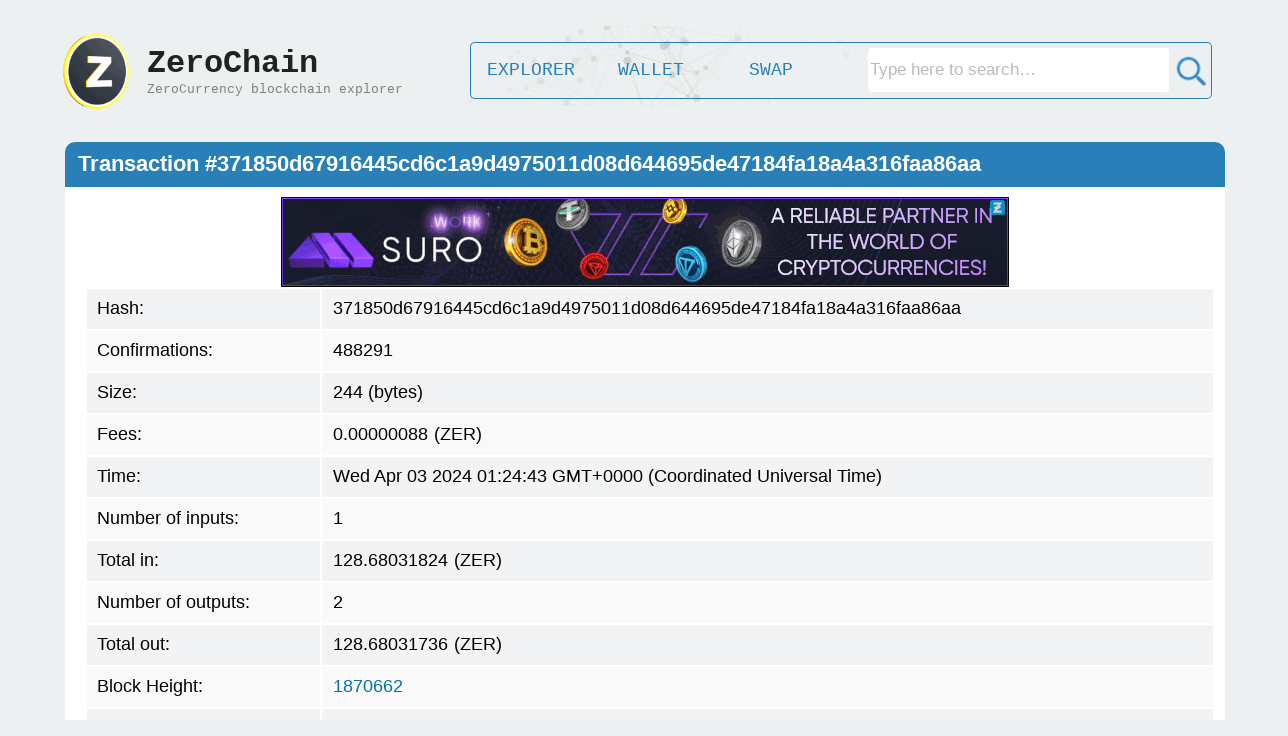

--- FILE ---
content_type: text/html; charset=UTF-8
request_url: https://zerads.com/ad/ad.php?ref=8224&width=728
body_size: 682
content:
<style>
        body {
            margin: 0px auto; 
            overflow:hidden;
            background-color:transparent none;  
            color:black;
            font-family:sans-serif;         
        }
        .za_menu {
        background-color:#daeeff;
        display: none;
        position:absolute;
        float:left;
        width:80px;
        height: 15px;
        font-size:12px;
        margin-top:3px;
        }
</style>
<style>
.wbr_logo {
position:absolute;
    left: 709px;
    top:3px;
    opacity: 0.8;
 }
.za_menu {
margin-left:628px;
}
</style>

<div class="wbr_logo" id="wbr_logo"><a href="https://zerads.com/index.php?view=site&id=8224&type=ac" rel="ZerAds.com" target="_blank" onmouseover="document.getElementById('za_menu').style.display='block'; document.getElementById('wbr_logo').style.opacity='1';"><img src="https://atlasregister.org/icon.png"/></a></div>

<div id="za_menu" class='za_menu' onmouseleave="document.getElementById('za_menu').style.display='none'; document.getElementById('wbr_logo').style.opacity='0.7';">
 &nbsp; <a href='https://zerads.com/index.php?view=site&id=8224&type=ac' rel='ZerAds.com' target='_blank'><font color='black'>Your ad here</font></a>
</div>

<a href="https://zerads.com/ad/adc.php?bid=34830&ref=8224&hash=5799&p=0&t=ac" target="_blank" title='suro.ltd'><img src="https://zerads.com/ads/35055080_S728.gif" border="0" width="728" height="90"></a>
<br><br>
<div>

   <meta http-equiv="refresh" content="280">

